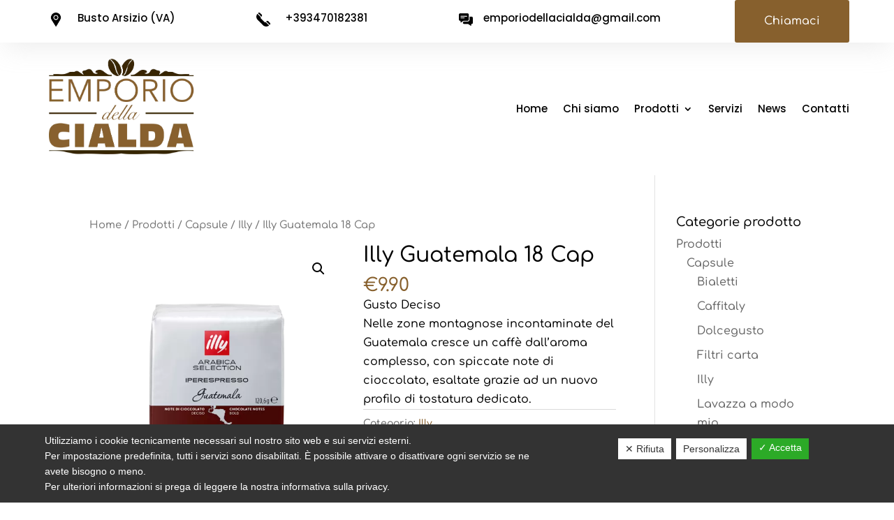

--- FILE ---
content_type: text/html; charset=utf-8
request_url: https://www.google.com/recaptcha/api2/anchor?ar=1&k=6LfWFDcdAAAAAOMrXRXIWCuQsKlCxBOJ7nXauzjS&co=aHR0cHM6Ly93d3cuZW1wb3Jpb2RlbGxhY2lhbGRhLml0OjQ0Mw..&hl=en&v=PoyoqOPhxBO7pBk68S4YbpHZ&size=invisible&anchor-ms=20000&execute-ms=30000&cb=eeqigqv611m5
body_size: 48791
content:
<!DOCTYPE HTML><html dir="ltr" lang="en"><head><meta http-equiv="Content-Type" content="text/html; charset=UTF-8">
<meta http-equiv="X-UA-Compatible" content="IE=edge">
<title>reCAPTCHA</title>
<style type="text/css">
/* cyrillic-ext */
@font-face {
  font-family: 'Roboto';
  font-style: normal;
  font-weight: 400;
  font-stretch: 100%;
  src: url(//fonts.gstatic.com/s/roboto/v48/KFO7CnqEu92Fr1ME7kSn66aGLdTylUAMa3GUBHMdazTgWw.woff2) format('woff2');
  unicode-range: U+0460-052F, U+1C80-1C8A, U+20B4, U+2DE0-2DFF, U+A640-A69F, U+FE2E-FE2F;
}
/* cyrillic */
@font-face {
  font-family: 'Roboto';
  font-style: normal;
  font-weight: 400;
  font-stretch: 100%;
  src: url(//fonts.gstatic.com/s/roboto/v48/KFO7CnqEu92Fr1ME7kSn66aGLdTylUAMa3iUBHMdazTgWw.woff2) format('woff2');
  unicode-range: U+0301, U+0400-045F, U+0490-0491, U+04B0-04B1, U+2116;
}
/* greek-ext */
@font-face {
  font-family: 'Roboto';
  font-style: normal;
  font-weight: 400;
  font-stretch: 100%;
  src: url(//fonts.gstatic.com/s/roboto/v48/KFO7CnqEu92Fr1ME7kSn66aGLdTylUAMa3CUBHMdazTgWw.woff2) format('woff2');
  unicode-range: U+1F00-1FFF;
}
/* greek */
@font-face {
  font-family: 'Roboto';
  font-style: normal;
  font-weight: 400;
  font-stretch: 100%;
  src: url(//fonts.gstatic.com/s/roboto/v48/KFO7CnqEu92Fr1ME7kSn66aGLdTylUAMa3-UBHMdazTgWw.woff2) format('woff2');
  unicode-range: U+0370-0377, U+037A-037F, U+0384-038A, U+038C, U+038E-03A1, U+03A3-03FF;
}
/* math */
@font-face {
  font-family: 'Roboto';
  font-style: normal;
  font-weight: 400;
  font-stretch: 100%;
  src: url(//fonts.gstatic.com/s/roboto/v48/KFO7CnqEu92Fr1ME7kSn66aGLdTylUAMawCUBHMdazTgWw.woff2) format('woff2');
  unicode-range: U+0302-0303, U+0305, U+0307-0308, U+0310, U+0312, U+0315, U+031A, U+0326-0327, U+032C, U+032F-0330, U+0332-0333, U+0338, U+033A, U+0346, U+034D, U+0391-03A1, U+03A3-03A9, U+03B1-03C9, U+03D1, U+03D5-03D6, U+03F0-03F1, U+03F4-03F5, U+2016-2017, U+2034-2038, U+203C, U+2040, U+2043, U+2047, U+2050, U+2057, U+205F, U+2070-2071, U+2074-208E, U+2090-209C, U+20D0-20DC, U+20E1, U+20E5-20EF, U+2100-2112, U+2114-2115, U+2117-2121, U+2123-214F, U+2190, U+2192, U+2194-21AE, U+21B0-21E5, U+21F1-21F2, U+21F4-2211, U+2213-2214, U+2216-22FF, U+2308-230B, U+2310, U+2319, U+231C-2321, U+2336-237A, U+237C, U+2395, U+239B-23B7, U+23D0, U+23DC-23E1, U+2474-2475, U+25AF, U+25B3, U+25B7, U+25BD, U+25C1, U+25CA, U+25CC, U+25FB, U+266D-266F, U+27C0-27FF, U+2900-2AFF, U+2B0E-2B11, U+2B30-2B4C, U+2BFE, U+3030, U+FF5B, U+FF5D, U+1D400-1D7FF, U+1EE00-1EEFF;
}
/* symbols */
@font-face {
  font-family: 'Roboto';
  font-style: normal;
  font-weight: 400;
  font-stretch: 100%;
  src: url(//fonts.gstatic.com/s/roboto/v48/KFO7CnqEu92Fr1ME7kSn66aGLdTylUAMaxKUBHMdazTgWw.woff2) format('woff2');
  unicode-range: U+0001-000C, U+000E-001F, U+007F-009F, U+20DD-20E0, U+20E2-20E4, U+2150-218F, U+2190, U+2192, U+2194-2199, U+21AF, U+21E6-21F0, U+21F3, U+2218-2219, U+2299, U+22C4-22C6, U+2300-243F, U+2440-244A, U+2460-24FF, U+25A0-27BF, U+2800-28FF, U+2921-2922, U+2981, U+29BF, U+29EB, U+2B00-2BFF, U+4DC0-4DFF, U+FFF9-FFFB, U+10140-1018E, U+10190-1019C, U+101A0, U+101D0-101FD, U+102E0-102FB, U+10E60-10E7E, U+1D2C0-1D2D3, U+1D2E0-1D37F, U+1F000-1F0FF, U+1F100-1F1AD, U+1F1E6-1F1FF, U+1F30D-1F30F, U+1F315, U+1F31C, U+1F31E, U+1F320-1F32C, U+1F336, U+1F378, U+1F37D, U+1F382, U+1F393-1F39F, U+1F3A7-1F3A8, U+1F3AC-1F3AF, U+1F3C2, U+1F3C4-1F3C6, U+1F3CA-1F3CE, U+1F3D4-1F3E0, U+1F3ED, U+1F3F1-1F3F3, U+1F3F5-1F3F7, U+1F408, U+1F415, U+1F41F, U+1F426, U+1F43F, U+1F441-1F442, U+1F444, U+1F446-1F449, U+1F44C-1F44E, U+1F453, U+1F46A, U+1F47D, U+1F4A3, U+1F4B0, U+1F4B3, U+1F4B9, U+1F4BB, U+1F4BF, U+1F4C8-1F4CB, U+1F4D6, U+1F4DA, U+1F4DF, U+1F4E3-1F4E6, U+1F4EA-1F4ED, U+1F4F7, U+1F4F9-1F4FB, U+1F4FD-1F4FE, U+1F503, U+1F507-1F50B, U+1F50D, U+1F512-1F513, U+1F53E-1F54A, U+1F54F-1F5FA, U+1F610, U+1F650-1F67F, U+1F687, U+1F68D, U+1F691, U+1F694, U+1F698, U+1F6AD, U+1F6B2, U+1F6B9-1F6BA, U+1F6BC, U+1F6C6-1F6CF, U+1F6D3-1F6D7, U+1F6E0-1F6EA, U+1F6F0-1F6F3, U+1F6F7-1F6FC, U+1F700-1F7FF, U+1F800-1F80B, U+1F810-1F847, U+1F850-1F859, U+1F860-1F887, U+1F890-1F8AD, U+1F8B0-1F8BB, U+1F8C0-1F8C1, U+1F900-1F90B, U+1F93B, U+1F946, U+1F984, U+1F996, U+1F9E9, U+1FA00-1FA6F, U+1FA70-1FA7C, U+1FA80-1FA89, U+1FA8F-1FAC6, U+1FACE-1FADC, U+1FADF-1FAE9, U+1FAF0-1FAF8, U+1FB00-1FBFF;
}
/* vietnamese */
@font-face {
  font-family: 'Roboto';
  font-style: normal;
  font-weight: 400;
  font-stretch: 100%;
  src: url(//fonts.gstatic.com/s/roboto/v48/KFO7CnqEu92Fr1ME7kSn66aGLdTylUAMa3OUBHMdazTgWw.woff2) format('woff2');
  unicode-range: U+0102-0103, U+0110-0111, U+0128-0129, U+0168-0169, U+01A0-01A1, U+01AF-01B0, U+0300-0301, U+0303-0304, U+0308-0309, U+0323, U+0329, U+1EA0-1EF9, U+20AB;
}
/* latin-ext */
@font-face {
  font-family: 'Roboto';
  font-style: normal;
  font-weight: 400;
  font-stretch: 100%;
  src: url(//fonts.gstatic.com/s/roboto/v48/KFO7CnqEu92Fr1ME7kSn66aGLdTylUAMa3KUBHMdazTgWw.woff2) format('woff2');
  unicode-range: U+0100-02BA, U+02BD-02C5, U+02C7-02CC, U+02CE-02D7, U+02DD-02FF, U+0304, U+0308, U+0329, U+1D00-1DBF, U+1E00-1E9F, U+1EF2-1EFF, U+2020, U+20A0-20AB, U+20AD-20C0, U+2113, U+2C60-2C7F, U+A720-A7FF;
}
/* latin */
@font-face {
  font-family: 'Roboto';
  font-style: normal;
  font-weight: 400;
  font-stretch: 100%;
  src: url(//fonts.gstatic.com/s/roboto/v48/KFO7CnqEu92Fr1ME7kSn66aGLdTylUAMa3yUBHMdazQ.woff2) format('woff2');
  unicode-range: U+0000-00FF, U+0131, U+0152-0153, U+02BB-02BC, U+02C6, U+02DA, U+02DC, U+0304, U+0308, U+0329, U+2000-206F, U+20AC, U+2122, U+2191, U+2193, U+2212, U+2215, U+FEFF, U+FFFD;
}
/* cyrillic-ext */
@font-face {
  font-family: 'Roboto';
  font-style: normal;
  font-weight: 500;
  font-stretch: 100%;
  src: url(//fonts.gstatic.com/s/roboto/v48/KFO7CnqEu92Fr1ME7kSn66aGLdTylUAMa3GUBHMdazTgWw.woff2) format('woff2');
  unicode-range: U+0460-052F, U+1C80-1C8A, U+20B4, U+2DE0-2DFF, U+A640-A69F, U+FE2E-FE2F;
}
/* cyrillic */
@font-face {
  font-family: 'Roboto';
  font-style: normal;
  font-weight: 500;
  font-stretch: 100%;
  src: url(//fonts.gstatic.com/s/roboto/v48/KFO7CnqEu92Fr1ME7kSn66aGLdTylUAMa3iUBHMdazTgWw.woff2) format('woff2');
  unicode-range: U+0301, U+0400-045F, U+0490-0491, U+04B0-04B1, U+2116;
}
/* greek-ext */
@font-face {
  font-family: 'Roboto';
  font-style: normal;
  font-weight: 500;
  font-stretch: 100%;
  src: url(//fonts.gstatic.com/s/roboto/v48/KFO7CnqEu92Fr1ME7kSn66aGLdTylUAMa3CUBHMdazTgWw.woff2) format('woff2');
  unicode-range: U+1F00-1FFF;
}
/* greek */
@font-face {
  font-family: 'Roboto';
  font-style: normal;
  font-weight: 500;
  font-stretch: 100%;
  src: url(//fonts.gstatic.com/s/roboto/v48/KFO7CnqEu92Fr1ME7kSn66aGLdTylUAMa3-UBHMdazTgWw.woff2) format('woff2');
  unicode-range: U+0370-0377, U+037A-037F, U+0384-038A, U+038C, U+038E-03A1, U+03A3-03FF;
}
/* math */
@font-face {
  font-family: 'Roboto';
  font-style: normal;
  font-weight: 500;
  font-stretch: 100%;
  src: url(//fonts.gstatic.com/s/roboto/v48/KFO7CnqEu92Fr1ME7kSn66aGLdTylUAMawCUBHMdazTgWw.woff2) format('woff2');
  unicode-range: U+0302-0303, U+0305, U+0307-0308, U+0310, U+0312, U+0315, U+031A, U+0326-0327, U+032C, U+032F-0330, U+0332-0333, U+0338, U+033A, U+0346, U+034D, U+0391-03A1, U+03A3-03A9, U+03B1-03C9, U+03D1, U+03D5-03D6, U+03F0-03F1, U+03F4-03F5, U+2016-2017, U+2034-2038, U+203C, U+2040, U+2043, U+2047, U+2050, U+2057, U+205F, U+2070-2071, U+2074-208E, U+2090-209C, U+20D0-20DC, U+20E1, U+20E5-20EF, U+2100-2112, U+2114-2115, U+2117-2121, U+2123-214F, U+2190, U+2192, U+2194-21AE, U+21B0-21E5, U+21F1-21F2, U+21F4-2211, U+2213-2214, U+2216-22FF, U+2308-230B, U+2310, U+2319, U+231C-2321, U+2336-237A, U+237C, U+2395, U+239B-23B7, U+23D0, U+23DC-23E1, U+2474-2475, U+25AF, U+25B3, U+25B7, U+25BD, U+25C1, U+25CA, U+25CC, U+25FB, U+266D-266F, U+27C0-27FF, U+2900-2AFF, U+2B0E-2B11, U+2B30-2B4C, U+2BFE, U+3030, U+FF5B, U+FF5D, U+1D400-1D7FF, U+1EE00-1EEFF;
}
/* symbols */
@font-face {
  font-family: 'Roboto';
  font-style: normal;
  font-weight: 500;
  font-stretch: 100%;
  src: url(//fonts.gstatic.com/s/roboto/v48/KFO7CnqEu92Fr1ME7kSn66aGLdTylUAMaxKUBHMdazTgWw.woff2) format('woff2');
  unicode-range: U+0001-000C, U+000E-001F, U+007F-009F, U+20DD-20E0, U+20E2-20E4, U+2150-218F, U+2190, U+2192, U+2194-2199, U+21AF, U+21E6-21F0, U+21F3, U+2218-2219, U+2299, U+22C4-22C6, U+2300-243F, U+2440-244A, U+2460-24FF, U+25A0-27BF, U+2800-28FF, U+2921-2922, U+2981, U+29BF, U+29EB, U+2B00-2BFF, U+4DC0-4DFF, U+FFF9-FFFB, U+10140-1018E, U+10190-1019C, U+101A0, U+101D0-101FD, U+102E0-102FB, U+10E60-10E7E, U+1D2C0-1D2D3, U+1D2E0-1D37F, U+1F000-1F0FF, U+1F100-1F1AD, U+1F1E6-1F1FF, U+1F30D-1F30F, U+1F315, U+1F31C, U+1F31E, U+1F320-1F32C, U+1F336, U+1F378, U+1F37D, U+1F382, U+1F393-1F39F, U+1F3A7-1F3A8, U+1F3AC-1F3AF, U+1F3C2, U+1F3C4-1F3C6, U+1F3CA-1F3CE, U+1F3D4-1F3E0, U+1F3ED, U+1F3F1-1F3F3, U+1F3F5-1F3F7, U+1F408, U+1F415, U+1F41F, U+1F426, U+1F43F, U+1F441-1F442, U+1F444, U+1F446-1F449, U+1F44C-1F44E, U+1F453, U+1F46A, U+1F47D, U+1F4A3, U+1F4B0, U+1F4B3, U+1F4B9, U+1F4BB, U+1F4BF, U+1F4C8-1F4CB, U+1F4D6, U+1F4DA, U+1F4DF, U+1F4E3-1F4E6, U+1F4EA-1F4ED, U+1F4F7, U+1F4F9-1F4FB, U+1F4FD-1F4FE, U+1F503, U+1F507-1F50B, U+1F50D, U+1F512-1F513, U+1F53E-1F54A, U+1F54F-1F5FA, U+1F610, U+1F650-1F67F, U+1F687, U+1F68D, U+1F691, U+1F694, U+1F698, U+1F6AD, U+1F6B2, U+1F6B9-1F6BA, U+1F6BC, U+1F6C6-1F6CF, U+1F6D3-1F6D7, U+1F6E0-1F6EA, U+1F6F0-1F6F3, U+1F6F7-1F6FC, U+1F700-1F7FF, U+1F800-1F80B, U+1F810-1F847, U+1F850-1F859, U+1F860-1F887, U+1F890-1F8AD, U+1F8B0-1F8BB, U+1F8C0-1F8C1, U+1F900-1F90B, U+1F93B, U+1F946, U+1F984, U+1F996, U+1F9E9, U+1FA00-1FA6F, U+1FA70-1FA7C, U+1FA80-1FA89, U+1FA8F-1FAC6, U+1FACE-1FADC, U+1FADF-1FAE9, U+1FAF0-1FAF8, U+1FB00-1FBFF;
}
/* vietnamese */
@font-face {
  font-family: 'Roboto';
  font-style: normal;
  font-weight: 500;
  font-stretch: 100%;
  src: url(//fonts.gstatic.com/s/roboto/v48/KFO7CnqEu92Fr1ME7kSn66aGLdTylUAMa3OUBHMdazTgWw.woff2) format('woff2');
  unicode-range: U+0102-0103, U+0110-0111, U+0128-0129, U+0168-0169, U+01A0-01A1, U+01AF-01B0, U+0300-0301, U+0303-0304, U+0308-0309, U+0323, U+0329, U+1EA0-1EF9, U+20AB;
}
/* latin-ext */
@font-face {
  font-family: 'Roboto';
  font-style: normal;
  font-weight: 500;
  font-stretch: 100%;
  src: url(//fonts.gstatic.com/s/roboto/v48/KFO7CnqEu92Fr1ME7kSn66aGLdTylUAMa3KUBHMdazTgWw.woff2) format('woff2');
  unicode-range: U+0100-02BA, U+02BD-02C5, U+02C7-02CC, U+02CE-02D7, U+02DD-02FF, U+0304, U+0308, U+0329, U+1D00-1DBF, U+1E00-1E9F, U+1EF2-1EFF, U+2020, U+20A0-20AB, U+20AD-20C0, U+2113, U+2C60-2C7F, U+A720-A7FF;
}
/* latin */
@font-face {
  font-family: 'Roboto';
  font-style: normal;
  font-weight: 500;
  font-stretch: 100%;
  src: url(//fonts.gstatic.com/s/roboto/v48/KFO7CnqEu92Fr1ME7kSn66aGLdTylUAMa3yUBHMdazQ.woff2) format('woff2');
  unicode-range: U+0000-00FF, U+0131, U+0152-0153, U+02BB-02BC, U+02C6, U+02DA, U+02DC, U+0304, U+0308, U+0329, U+2000-206F, U+20AC, U+2122, U+2191, U+2193, U+2212, U+2215, U+FEFF, U+FFFD;
}
/* cyrillic-ext */
@font-face {
  font-family: 'Roboto';
  font-style: normal;
  font-weight: 900;
  font-stretch: 100%;
  src: url(//fonts.gstatic.com/s/roboto/v48/KFO7CnqEu92Fr1ME7kSn66aGLdTylUAMa3GUBHMdazTgWw.woff2) format('woff2');
  unicode-range: U+0460-052F, U+1C80-1C8A, U+20B4, U+2DE0-2DFF, U+A640-A69F, U+FE2E-FE2F;
}
/* cyrillic */
@font-face {
  font-family: 'Roboto';
  font-style: normal;
  font-weight: 900;
  font-stretch: 100%;
  src: url(//fonts.gstatic.com/s/roboto/v48/KFO7CnqEu92Fr1ME7kSn66aGLdTylUAMa3iUBHMdazTgWw.woff2) format('woff2');
  unicode-range: U+0301, U+0400-045F, U+0490-0491, U+04B0-04B1, U+2116;
}
/* greek-ext */
@font-face {
  font-family: 'Roboto';
  font-style: normal;
  font-weight: 900;
  font-stretch: 100%;
  src: url(//fonts.gstatic.com/s/roboto/v48/KFO7CnqEu92Fr1ME7kSn66aGLdTylUAMa3CUBHMdazTgWw.woff2) format('woff2');
  unicode-range: U+1F00-1FFF;
}
/* greek */
@font-face {
  font-family: 'Roboto';
  font-style: normal;
  font-weight: 900;
  font-stretch: 100%;
  src: url(//fonts.gstatic.com/s/roboto/v48/KFO7CnqEu92Fr1ME7kSn66aGLdTylUAMa3-UBHMdazTgWw.woff2) format('woff2');
  unicode-range: U+0370-0377, U+037A-037F, U+0384-038A, U+038C, U+038E-03A1, U+03A3-03FF;
}
/* math */
@font-face {
  font-family: 'Roboto';
  font-style: normal;
  font-weight: 900;
  font-stretch: 100%;
  src: url(//fonts.gstatic.com/s/roboto/v48/KFO7CnqEu92Fr1ME7kSn66aGLdTylUAMawCUBHMdazTgWw.woff2) format('woff2');
  unicode-range: U+0302-0303, U+0305, U+0307-0308, U+0310, U+0312, U+0315, U+031A, U+0326-0327, U+032C, U+032F-0330, U+0332-0333, U+0338, U+033A, U+0346, U+034D, U+0391-03A1, U+03A3-03A9, U+03B1-03C9, U+03D1, U+03D5-03D6, U+03F0-03F1, U+03F4-03F5, U+2016-2017, U+2034-2038, U+203C, U+2040, U+2043, U+2047, U+2050, U+2057, U+205F, U+2070-2071, U+2074-208E, U+2090-209C, U+20D0-20DC, U+20E1, U+20E5-20EF, U+2100-2112, U+2114-2115, U+2117-2121, U+2123-214F, U+2190, U+2192, U+2194-21AE, U+21B0-21E5, U+21F1-21F2, U+21F4-2211, U+2213-2214, U+2216-22FF, U+2308-230B, U+2310, U+2319, U+231C-2321, U+2336-237A, U+237C, U+2395, U+239B-23B7, U+23D0, U+23DC-23E1, U+2474-2475, U+25AF, U+25B3, U+25B7, U+25BD, U+25C1, U+25CA, U+25CC, U+25FB, U+266D-266F, U+27C0-27FF, U+2900-2AFF, U+2B0E-2B11, U+2B30-2B4C, U+2BFE, U+3030, U+FF5B, U+FF5D, U+1D400-1D7FF, U+1EE00-1EEFF;
}
/* symbols */
@font-face {
  font-family: 'Roboto';
  font-style: normal;
  font-weight: 900;
  font-stretch: 100%;
  src: url(//fonts.gstatic.com/s/roboto/v48/KFO7CnqEu92Fr1ME7kSn66aGLdTylUAMaxKUBHMdazTgWw.woff2) format('woff2');
  unicode-range: U+0001-000C, U+000E-001F, U+007F-009F, U+20DD-20E0, U+20E2-20E4, U+2150-218F, U+2190, U+2192, U+2194-2199, U+21AF, U+21E6-21F0, U+21F3, U+2218-2219, U+2299, U+22C4-22C6, U+2300-243F, U+2440-244A, U+2460-24FF, U+25A0-27BF, U+2800-28FF, U+2921-2922, U+2981, U+29BF, U+29EB, U+2B00-2BFF, U+4DC0-4DFF, U+FFF9-FFFB, U+10140-1018E, U+10190-1019C, U+101A0, U+101D0-101FD, U+102E0-102FB, U+10E60-10E7E, U+1D2C0-1D2D3, U+1D2E0-1D37F, U+1F000-1F0FF, U+1F100-1F1AD, U+1F1E6-1F1FF, U+1F30D-1F30F, U+1F315, U+1F31C, U+1F31E, U+1F320-1F32C, U+1F336, U+1F378, U+1F37D, U+1F382, U+1F393-1F39F, U+1F3A7-1F3A8, U+1F3AC-1F3AF, U+1F3C2, U+1F3C4-1F3C6, U+1F3CA-1F3CE, U+1F3D4-1F3E0, U+1F3ED, U+1F3F1-1F3F3, U+1F3F5-1F3F7, U+1F408, U+1F415, U+1F41F, U+1F426, U+1F43F, U+1F441-1F442, U+1F444, U+1F446-1F449, U+1F44C-1F44E, U+1F453, U+1F46A, U+1F47D, U+1F4A3, U+1F4B0, U+1F4B3, U+1F4B9, U+1F4BB, U+1F4BF, U+1F4C8-1F4CB, U+1F4D6, U+1F4DA, U+1F4DF, U+1F4E3-1F4E6, U+1F4EA-1F4ED, U+1F4F7, U+1F4F9-1F4FB, U+1F4FD-1F4FE, U+1F503, U+1F507-1F50B, U+1F50D, U+1F512-1F513, U+1F53E-1F54A, U+1F54F-1F5FA, U+1F610, U+1F650-1F67F, U+1F687, U+1F68D, U+1F691, U+1F694, U+1F698, U+1F6AD, U+1F6B2, U+1F6B9-1F6BA, U+1F6BC, U+1F6C6-1F6CF, U+1F6D3-1F6D7, U+1F6E0-1F6EA, U+1F6F0-1F6F3, U+1F6F7-1F6FC, U+1F700-1F7FF, U+1F800-1F80B, U+1F810-1F847, U+1F850-1F859, U+1F860-1F887, U+1F890-1F8AD, U+1F8B0-1F8BB, U+1F8C0-1F8C1, U+1F900-1F90B, U+1F93B, U+1F946, U+1F984, U+1F996, U+1F9E9, U+1FA00-1FA6F, U+1FA70-1FA7C, U+1FA80-1FA89, U+1FA8F-1FAC6, U+1FACE-1FADC, U+1FADF-1FAE9, U+1FAF0-1FAF8, U+1FB00-1FBFF;
}
/* vietnamese */
@font-face {
  font-family: 'Roboto';
  font-style: normal;
  font-weight: 900;
  font-stretch: 100%;
  src: url(//fonts.gstatic.com/s/roboto/v48/KFO7CnqEu92Fr1ME7kSn66aGLdTylUAMa3OUBHMdazTgWw.woff2) format('woff2');
  unicode-range: U+0102-0103, U+0110-0111, U+0128-0129, U+0168-0169, U+01A0-01A1, U+01AF-01B0, U+0300-0301, U+0303-0304, U+0308-0309, U+0323, U+0329, U+1EA0-1EF9, U+20AB;
}
/* latin-ext */
@font-face {
  font-family: 'Roboto';
  font-style: normal;
  font-weight: 900;
  font-stretch: 100%;
  src: url(//fonts.gstatic.com/s/roboto/v48/KFO7CnqEu92Fr1ME7kSn66aGLdTylUAMa3KUBHMdazTgWw.woff2) format('woff2');
  unicode-range: U+0100-02BA, U+02BD-02C5, U+02C7-02CC, U+02CE-02D7, U+02DD-02FF, U+0304, U+0308, U+0329, U+1D00-1DBF, U+1E00-1E9F, U+1EF2-1EFF, U+2020, U+20A0-20AB, U+20AD-20C0, U+2113, U+2C60-2C7F, U+A720-A7FF;
}
/* latin */
@font-face {
  font-family: 'Roboto';
  font-style: normal;
  font-weight: 900;
  font-stretch: 100%;
  src: url(//fonts.gstatic.com/s/roboto/v48/KFO7CnqEu92Fr1ME7kSn66aGLdTylUAMa3yUBHMdazQ.woff2) format('woff2');
  unicode-range: U+0000-00FF, U+0131, U+0152-0153, U+02BB-02BC, U+02C6, U+02DA, U+02DC, U+0304, U+0308, U+0329, U+2000-206F, U+20AC, U+2122, U+2191, U+2193, U+2212, U+2215, U+FEFF, U+FFFD;
}

</style>
<link rel="stylesheet" type="text/css" href="https://www.gstatic.com/recaptcha/releases/PoyoqOPhxBO7pBk68S4YbpHZ/styles__ltr.css">
<script nonce="jFmNVEn4edObdl8LVZCsFQ" type="text/javascript">window['__recaptcha_api'] = 'https://www.google.com/recaptcha/api2/';</script>
<script type="text/javascript" src="https://www.gstatic.com/recaptcha/releases/PoyoqOPhxBO7pBk68S4YbpHZ/recaptcha__en.js" nonce="jFmNVEn4edObdl8LVZCsFQ">
      
    </script></head>
<body><div id="rc-anchor-alert" class="rc-anchor-alert"></div>
<input type="hidden" id="recaptcha-token" value="[base64]">
<script type="text/javascript" nonce="jFmNVEn4edObdl8LVZCsFQ">
      recaptcha.anchor.Main.init("[\x22ainput\x22,[\x22bgdata\x22,\x22\x22,\[base64]/[base64]/[base64]/[base64]/cjw8ejpyPj4+eil9Y2F0Y2gobCl7dGhyb3cgbDt9fSxIPWZ1bmN0aW9uKHcsdCx6KXtpZih3PT0xOTR8fHc9PTIwOCl0LnZbd10/dC52W3ddLmNvbmNhdCh6KTp0LnZbd109b2Yoeix0KTtlbHNle2lmKHQuYkImJnchPTMxNylyZXR1cm47dz09NjZ8fHc9PTEyMnx8dz09NDcwfHx3PT00NHx8dz09NDE2fHx3PT0zOTd8fHc9PTQyMXx8dz09Njh8fHc9PTcwfHx3PT0xODQ/[base64]/[base64]/[base64]/bmV3IGRbVl0oSlswXSk6cD09Mj9uZXcgZFtWXShKWzBdLEpbMV0pOnA9PTM/bmV3IGRbVl0oSlswXSxKWzFdLEpbMl0pOnA9PTQ/[base64]/[base64]/[base64]/[base64]\x22,\[base64]\\u003d\\u003d\x22,\x22wrfCj8OdWcO4ZT3CvMObw5dFw7/[base64]/LcO7wr7ChUxVZ0dXVy/CnMKoUMOnacOILsKoHMOHwqlOBBvDlcOqM2DDocKbw6EmK8OLw4Nmwq/[base64]/[base64]/CnsOvG2zDuMKYw7YbCXzCsgzDtR8NKMOGQlsdw7HCpmzCs8OHC2XCq3Fnw4FpwqvCpsKBwrzChMKneynChk/Cq8Kxw47CgsO9X8O3w7gYwojCosK/ImwfUzIjGcKXwqXCvGvDnlTCohEswo0FwqjClsOoO8KvGAHDiX8Lb8OowrDCtUx8fmktwoDClQh3w6h0UW3DtgzCnXEgCcKaw4HDvcKnw7o5MXDDoMOBwqLCksO/AsO1esO/f8KHw43DkFTDqTrDscOxLcK6LA3CgSl2IMOvwo8jEMOEwrssE8KVw4pOwpBpEsOuwqDDh8K5STcSw6rDlsKvMA3Dh1XCn8OkETXDuBhWLUxjw7nCnXjDniTDuQ03R1/[base64]/Co8OMCBLDs8Kmf8KEaVsveCN1w54Sckh/FcOATsK/w5zCnsOVw6Y3ZMK9dMKULxFqLMKiw7zDklzDvF3Ck3nCg1xWNMKyYsO4w5RRw7gmwrBmOC3CmcKQXwfDr8KBWMKGw6drw4htHcK+w4TCgMO+wqPDlDnDiMK6w7rCicKAREnCjlocWMO0wrPDq8KfwpBvORoKKTrCtShWwrvCu3QXw6XCnMOXw5DCl8OqwojDnW/[base64]/CuGHClx/[base64]/DncKyw5zDnSDCuyLCph/DrcOywptcwqM3w5/CiivCgsOTQcOAwoMqTm0Twr8VwqRJbFRXesOcw4pAwrvDiAQRwqXCiG7Cs1PCpEJFwoXCiMKrw5/CkCEEwoxaw5ZnPMOTwoPCpsO4wqLCk8KJXmEqwpHCksK4VzfDpMOcw6Mmw4jDncKww45icU/Du8KvMyPCt8KmwohWTwd5w7NAFsOpw77CvMO2OXYZwrgtRMOVwpN9IyZow4VLQmXDl8KKYSTDs2sHU8ObwpjCucOVw7vDisOBw4FJw5HDosKWwpxgw4DDl8OVwqzCg8O/[base64]/DrcOhwqrCslLDjjN0w5HCnVPCusKNOE0mw5bDtsOJFnjCucOaw7oYDmfDmXrCpcK3wprClB9/wqLCtx7Cl8O8w5ELw4Ibw5rDuCgoJcKLw7fCiGYNUcOrd8K3PRzCm8O0eDHCsMKCwqkbwqELITnCr8OnwrEDb8O7w6QPPsOSbcOMCsO0BQZcw5QjwrNvw7fDql3Dlz/CvcOtwpXCgsO7FsKNw6rDvDnDpMOaecO3a1cTNyEUHMKxwonCmiorw5TCqnTCli3CrAZ7wrnDiMKQw4cyPDEJw4DCjlXDtMKQe0oOw4oZUcKbw5omwrVww5fDi0PDrBBHwp8Twp0Uw4fDo8OjwrPDhcKqw6Q+O8Kmw6jChy3DvsOTCm7Cq0vDqMOQDwbDjsK/QlHDn8ODwr05VxQmwrHCtXUpasOFb8Owwr/CkDzCkcK3ecOtw4vDnQ1KWQfCgg3DqcKGwrR5w7jCicOqwqfDiDvDgcKiw7/[base64]/[base64]/CqsOuYsOWFG8vw7N4X8KTMsKQw5dow7/CmMO0eAMlw4M4wozCiQjCk8Oad8O8GjjDnsOGwoRJw4Yfw6/DlH/CmnVzw5QzJiPDtxc3AcOKwpLDl005w5XCm8OGTGx2w6XCi8OSw67DlsOmajB4wpBYwobCijAZTRLCmTPCvMOXwozCrgEIfsKhKcKRwp3DgVPDqWzCgcKTfWUnw5M/MDbDqMOHcsOBw7bDsEbCmsKIw4QabWdHw7nChcOpwpc9w63DsXnDph/DmUMUwrLDrsKBw7PDlcKyw6zCgQgow7QXSMOILmbClT/DokYnw5wrYllNF8O2wrVFDhEwQmbCiC3Cs8K8H8K+SGbCsBQgw45iw4DDgVRBw7YPewfCqcKzwoFcw7XCqcOISXo7w5XDicKmw54DIMOSw74Dw5jDnMORw6sgw5pZw43DmMOtWCnDtzTCr8ONSkFrwr9HHmrDtMK/HMKmw4dww6RNw7vDssKrw5VNwonChMODw6vCl3VTZTDCqcKPwp7DgVNnw7hzwojCtldcwpvCuE3DqMKTw69zw4nDlsOFw6AKfsOyXMOIwobDvcKtw7dwVXgsw6BZw7/CsBLChCUSWDoNB1fCscKKCcKawoV7E8OjUsKfCRBidcK+ADkAwpBAw6QCJ8KZfcOiwqrCi3DCuAEmFMKiw7fDpEAFXMKEDcOwUltmw7fDvcO1REPCvcKlwpE+UhXCnMKqw7FLVsO/XCHDvQMowrJ8w4DDvMO6Y8Ksw7HCisKcw6LCt2psw73CnMKYTDXDm8Ojw7N5NcK3FTAQDsK5csOVwpvDmUQhYcOIRMKyw63DgBXCisOwWMKQOVzDjsO5K8Khw7U3ZAogccKlJ8ORw5XCg8KNwpYwVMKJK8KZw4RTw57CncKHHU/DijAYwqNHMlpiw47DlgTCr8OvbAdrw5YwT1zDlcO7wo/[base64]/[base64]/CnsKoJcOHwoPDq2bCn8OIw5HDljzDkGbCpsOcGsK3w4A8Yzl/wqY+CxM1w77Cv8KowofDi8KowoHCnsKcwqlgPcOiw4nCi8KmwqwvYnDDgCMIVUUBw4Eaw7hrwpfCoG7DpW0xAC7DosKaYnXCunDDjsKOVEbCpcKiw6rCj8KeDH9NI3pJAMKbw7oNBQTCu3JJw4LDiUdTw7okwpvDs8OhGMO4w5XDlcKtKV/Cv8OKIcK7wpB/wqvDs8KwMGnDrW4yw7vCllILbsO6eGFiwpXDiMO2w5fCj8O0DiTDux8lKcO2LMK7acOfw69tBSzCoMO3w7XDosKiwrHCl8KPw6EJLMO/wpbDucOHIzvCvMKKf8OXw4F6wpzCnsKHwoZ8dcOXbcKiwrAowojCpcKsWl/CocKmwqfDomQxw5MfQsKEwrlsXEbDrcKVHRhYw4rCmkFWwrXDp17CkBfDlz/CswBxwq3Dh8KSwpDCuMO6woMrT8OAfcOIC8K9BU7CosKXIT1rwqzDlGdFwopDJTssPVAHw5bChcKZwojDgMKrw7Nkw5cMPjcXwrg7bTHCj8Kdwo3DqcKpwqTCryHDlhwKw7nDpcOBDMOpZgjCokvDh0/[base64]/ClcKqw47DqsKnw7XCicK5wo1Sw7RJwrbCnsKjc3jCtMK6MSopw7UuXggXw4rCnGHDi2/DocOEw6ULHHbCvyRCw4fCkn/Cp8OzacK7IcKtXw3DmsKjQX3Dr2gZccOrTcO1w7UQw5VhD3Jgwrdnwqw1XcOYTMO6wqdkScOqw53CuMO+EzN2wr1bwqnCvnBgwo/CqMKCKx3DuMKmw4ElZcObKMKcwp3Do8OcIsO0VAR1w4Q0LMOrRMK6w57DuR8+wp9DHWJkwr7DrcKZNMOPwpIcw7nDusOwwoXCpxFdMMOwQcO+Jy/Dv1vCrMOrwo3DrcKjwrbDt8OmHmsYwrR8UhxuRsOCSyjCg8KlaMKuV8Klw73CqnPDtCczwpljw6VBwqDDknRCFsOzwrHDildAw5tZEMKWwpPCpMO7wrdmEMK6ZDlvwqbDlMKKesK8VMKqFsKowqUbw4/[base64]/ZMKCYMOOF2nDh8OcawpSalcHw4pUwqTDm8O8wqEqw4DCjj0Sw5/Cl8OlwqXDi8OxwpXCn8KkH8KDD8K2TVFgUcORFcKVDcKgwqQswq99ET4rcMKBw6s9asOgwr7DtcOWw6clPzDCpcOtN8OvwprDnEzDthI0wr0UwrtGwrQSM8O+bcOhw7x+djzCtGvCtSnCvsO0X2R4Ei41w43Dg3tXPsKFwrF6wrYgwpHDkkfDhcOZBcK/[base64]/CnMKHNWTDgMOhwrvCjMOLWGoCWy/DpMK1bcO3YAwfLmpGwr/CphRnw6vDosORCgkvw4bCssKtwrtNw6gHw43CpmxCw4Q4PSpmw63DpcKHwqXCs0PDsxBnWsOjJ8OFw5HDs8Kww7cTBiYjQgdOQMOHWMORKcOeUgfCk8KqXcOlCsK0w4LDtSTCtDg8YEVhw7DDsMOKJQnCq8KMd07DsMKbfhzDhybDn3TDuy7CosKiw4s4w6PDjnh/TjzDlcOOIcO8wrcKXxzDlMKQEmRAwq8/DSI0GVosw7XCocO5wq5bwrvCmMKHOcO7AsOkAjDDjsO1AMO4GMO7w7omWQPChcOcAsO/DsKdwoBuMD9fwrXDkg5wJcOowrXCi8Kewph2wrbClhpgXjYJd8K3fsKtw6UUw496YsK3SUR8wp/Ci2LDqHnDucKDw6nCjcKLwrECw4I9DMO4w5nCssKYWGnCvQBLwqnDi1pew7ptS8O0UMKlCQcKw6dWW8O5wpjCmMKKGcOGJsKJwoFGdUfCssKSDMKnXsKmGFA2woZkw48pBMOXwpjCq8OowoJ8CcKDQWULw4c7w7vCjzjDkMK1w5J2wpPDiMKOC8KWXcKPYyULwrxzAy/DlsK9IFtOwrzCnsKhf8OVDB7CsXjCiS0RC8KGdsO4Q8OKFsOJGMOtG8Kqw4jCoDjDhH/DnsKETVTCg2rDpsKyO8KOw4DDmMOiwrM9wq/Cu2tVF2DCn8OMwoTChATCisKBwqweLsK8P8OKSMKKw5VEw5nDsEfDnXbChyLDryvDgBPDuMOHwopVw57ClcOkwpBNwrNTwoccw4UTwqLDjcOULT7Dpm3ClRrCocKRcsOxB8OGVsKZTsKFMMKAP1t1eC/Dh8K6AcOBw7AWDhZzGMOjw7ofKMKvGMKHTcKRwrTCl8OWwpkGOMO5GXvDth7DlU/CsD3Cj0lawrwxRHcwc8KlwqrDiUjDmTUpw4rCpF3Dm8OVe8KAwo9awoLDocODwoItwr7CssKewohHw7xRwojDlMKBwpvCkzrChUXCrsOQSBDCucKrMcOowojCnFjDkMKgw5VfU8Klw7IbJ8KYacKpwqoyLcK2w4HDvsOcehbCnV/Dv1YywogSfw18DTzDlH3Cm8OYIiRTw6Ehwolpw5PDqMK7w7EqLsKHw74swpdEw6rCtxXCuFbCrsOowqbDqm/CusKZwqPCvTfDhcKwDcKDbBnCtRnCp2HDhsO0K1Rpwp3DlsOkw4hPCy9uwpDCqEnChcK6JiLCosKHwrPCmsKwwpvDncKVwp8Iw7jDvmvCpX7CkELDg8KwaTnDjMKjAsO/TcO9MApAw7TCqGnDuSU0w4TClcOYwpteM8KsAh9/[base64]/DtTTCtsKRPMOQGlPDocOYV2UFOzbCrjDDicO1wrTDpHXChF54wo9RYyt+PF5xKsKtwoXDskzDkX/DtsKFw6IcwqAswrIYTsO4d8OSw6k8MxksP1jCvlVGa8OQwrwAwqrCpcOKCcKjwp3CgsOfw5PCt8O1J8KPw7RQUcOMwrXClMOvw7rDlsK3w60kK8OdasOsw6jDuMKWw5tnwrzDh8OpZg4gET5Uw6t9a1IVwrI3w5ALYl/CgsOww4xKwr8CXWHCrMKDVVXDh0ECw7bCisKNSwPDmyA2woPDs8KNw6jDssKiw4wKwp5tRVIfIcOQw43DiCzClWNyVQ/DtMOKZ8KBwrjDicK2w7TDu8K2w4vClAVkwoBWJMKaesObwp3CoEUVwq0JHMKkeMKfw7nCm8O2wqFaZMKswpMfeMKDYwhZwpHCrsOjwpLCiiM6TV11TsKqwqLDmhN0w4YzW8OAwp5oZcKPw7nDoGdPwqQewq99w507wpzCrWfCoMKhAz3CiWrDmcO8DG/CjMKxZh3Ci8KoV0ANw53CmF7DvcOcfMKHXDbCgMOZwrzCrcKTwrzCp2oxQiV5GMKwS3UTw6VLRMOqwqVmEVptw6/CjT8heg17w6/CncOqXMOQw4Nww7FOw5kHwpDDlF5nBwQIPBtuXVrCgcOyGA8uCQ/DuVTDj0bDsMO/[base64]/DjcKGUl3DvH/Cn8KZOzAmLyXDq8K9IcOYYRBqOiYVGWLDm8OYGH5QIVd2wq7DhyLDosOXw6VCw6HCnEk0wqo1w5JCBCzDs8OjUMOvwqnCu8OfK8OsacK3OCtgYjV9H29Mw6/CpTXCmRwzZQTDosKaYlrDo8KHP1nCqFt/[base64]/XcOrNCQUw5cMUcK7w6xvwoLCh2Ixwo7ClcKqw7jDt8OHDsKMUHkMeBR2RCnDu8K8C1lXUcK9cgfDs8Kiw4bDgDc2w6nDisKpYyMew68WEcKoJsKTSBHDhMOHwrAOSUzDucO0bsOjw60iw4zChkzCoUDDjlhewqI/woTDuMKvwokQMSrDnsOOwozCpU5bw57CuMKXOcOewoXDlDjDo8K7wpbCl8KFw7/CkcKFwrbClE/CicO6wrxeQAwSwr7Cn8OhwrHCiy0BZjjDoVwfcMK3K8K5w47DsMK+w7BmwptXHMKEbizCj3nDi1/CgMK9McOow71RAMOMasObwpTCrcOPI8OKRsKIw7bCgEcxFcOqRyrDsmrDsXjDh2QCw5UpLW3DucKewqDCvsK0ZsKuAMK/SMKIYMK+EWBYw5UjSkwjwpvCr8OPKAjDncKPIMOQwqM5wpMUXcOpwpbDo8KEJcOMPSfDk8KbIwxMRxHColcLwqwHwp/DqsKATsKCd8OxwrlLwrw9KHtiOSTDjsONwpvDjMKjY2ZnDMOUPgQhw4BSPU96FcOrHcOWPCbCqSfDjglJwqjDvEHCjwzClUomw591RT0bK8Kdf8OxPhEHCAFxJMO/[base64]/DjTwLwoXCrAjCpcKwwrhPPGDCoy/Dh3vCvxrCucO/wp1TwovCt19hHsKDbADDrRJyHTfCqQbDk8ORw43DpMOkwqXDpDPCvlw/UcO5woTCisOFYcOew5NSwpXDqcKxwqpIwooIw7cPGcK7woljTMO1wpcNw6MxbcKIw6pJw4/Ci05HwpPCosKiTnXCqGZrOwDCu8OPYsOSw6LCksOHwokyEn/DvMOOw4rClsK+WMKpIUPDqXxLw6BMw6rCosK5wr/CkMK+c8KBw6ZWwp4pwpfCjMOBQ2ZSXml1wol2wpotw7PCqcKcw7/DpCzDhEbDjsK5CA/ClcKhWcOpQMKCXMKeaTrDocOqwpI4wrzCoU1wSB/DgMOQw5hzUsKYZlTCgwXDjCIZwrdBYQNlwo8yW8OoG1bCsw7ChsObw49qwr0aw6nColHDk8KGwrpHwo5vwqpqwoUYbBzCsMKZwpITKcK3bMOYwqd8AyFUM0deAcKEw60zw7zDl1JNwr/[base64]/[base64]/fsOHPBNVwojClMOzXBTCvllLeMKrJzbDmcKQwo19JsKmwqF/w5nDm8OoDx0zw5zCmsO9NF8/w6nDhALDr2/Dr8OeVsOQFzENw7PDjgzDiWnDgxxhw4VTG8OEwpPDqhVMwoF7wpBtZ8OMwpwLQAnCvWLDq8KGwrhgAMKrwpRNw5duwohzw5drw6I+w6fCtsOKEF3CtyFcw7Zvw6LDkgTDvA9ew4N7w70mw6EWw53DuQF6Q8KOd8OJwr/Cj8OGw6NEwo3Dm8O7wp7CokQnwqIJwr/[base64]/DuGjCgcKaQRfDgsKrwrJJIQxRJ8OsC8KQwo7DssK3wqrDpW45ShHDksOyHcOcwqpdaiHCi8Oewq3CoBR1eUvDusOhcMOewrLCixIdwoV4wovDo8KyMMOJwpzDmHDCpmIxw5LDuE9+wrXDnMKZwoPCocKMFMOFwrDCjGXCrWrCvTJJw5/CjynCq8KqICVfUMK6woPDgBw4ZhnChMOoT8K4wqXDlnDCocOXHsOyOk8VZsOiUcOHQidoTsOLH8OOwpHCncKEwpTDrRUaw4VUw6/DhsKILcK5bcKoK8O2McK9ccKYw7PDnUfDkWvCrls9esKQw5vDgMOawqjCvsOjZ8OlwrzDkXUXEALCoH7DjSdjIMKiwoXCqybDgiVtPMOww7hqwp9iBjzCrVQ1bcKVwrPChsOsw68cdsKDKcKLw6h2wq0mwqrCiMKuwpQEXmbDpsK/wrMswrAbE8ODVsK6w43DiA4rccOiHcKpw5TDpMKDUWVMwpbDhyTDiRrCixFGMkNmPjPDg8OSPzkLwpfCjBvCmCLCmMKnwpvCk8KEdCjCqifCsRFWEVrCiV3CnBjCjMOOPRPDv8Kgw57CoCNXw5dyw7/[base64]/fcKyQRBWPXdqNMKEA8KBwrRgUj/CusOaZ0LChcOuwpTDlcOgw7MMbcKXK8OqBsOQbU0Kw6grCX3CgcKRw4NTw4QaZFMTwqLDtyfDucOFw4Apwpd2V8ObTcKgwpdow7UDwobDgzXDvsKXbCtmwpHDoDXCgG/ChH3DvlXCsDPCpsOkwqdzcMOVXVJgCcKuacK+MjoGJCnCqwPDoMONw4bCnDNSwr4UZmZ6w6YowqxawozCr07Ct2dpw7MBc2/CtMKww5fCsMKhEw92PsOJPlh5wrQzMsOMUsOzUsO7w65Fw4TCjMOfw5kDw4lNaMKww4nCtH3Dpjd2w5vCiMK7ZsOzwqAzFkPCs0LCkcKdHcOuIMKqMBzCmFE4FcKGw7DCusOxwphcw7PCo8KjfsOVMnt8BMK8ExJAbEXCtcK/w7IrwrzDuyLDtsKdeMKww4Q5RcKsw6jCkcKSXgzDkU3CsMKPasOOw5bCj1nCoyw7JcOOJ8KewrTDqyfDucKawoTCrsKpwpsjLgPCssOlNG4iWsKBwrIcw4Y/[base64]/CmG3Cj8ORIWJodMKuEVJOw4jDvsOaw6DDkSl6wpYXw6ZOwqXDtsKTCUA2w7nClcOxXcOGw6xAJybCvMOuDScaw4F/XMKbw6TDgwPCoGDCt8OlFWvDgMOnw7fDl8OccG7CvMKTwoAseh/[base64]/CiRjDv8O5I8OVX8KiwprCjksjRShkdAfDllvDkgbCskjDuGEKWRYZRMK9HBvCpk/[base64]/DlsO/[base64]/wr7Dl8OiWsKcY2oaw4PCnmoUw487WsKzS3fCgMK6wr/CpcOew6jDnMKVM8KzL8Oqw5nCkTXCssKww41+XE1GwobDiMOncsO3HMOJBsOqwrViN24WHjNgbRnDmQPDqH3Cn8KpwonCjkHDvMOebcKbWcOMa2oBwppPPA5ew5MLwonDkcKlwoNJUAHDssOFwozDj2DDi8OFw7ltXMK6wq1WK8O6YAfChwN+wodYZh/DnR7CjVnCqMOZPMOYEErDjsK8wqnDlGQFw7XDiMOyw4XCs8OTfMOwFHEOBcO4w6lnH2nCqFrCi2/DnsOnDEQzwpdRX0VkXcKEwpTCsMOrWHPCkDY1Fx9dIl/Dpw8qPjnCr3PDmxV5BB/Cu8OAwqrDlcKHwoPCuF0Ww7HCvsKRwqM1AcOeXcKIw6I3w6FWw6nDhMOtwohWG11GXcK3ejhWw4ItwoZPRgFLUzzCn17Ch8KtwpJNNisRwrHCpsOkw5sswr7Cv8O4wpQGbsOTWlLDpCEtclTDpF7DvMONwqMuw7x0DygvwrPCkAJ/WWgGasKQw4DCkiDDhsKVW8OjUB8uXGLCvh7CpsORw73CiRPCtsKwFcKOw5Qpw6PDlMO6w5l2LsOTHsOKw6vCtDdMDQrDgSDCuH7DnsKVYMOiLjN5w792InPCtMKBP8KVw5ArwqFSwq0bwrvDncKGwpDDu1QCN3LCkMOPw6/DqMOawojDpDd7w45Xw5/DkyLCg8ObecKawp7DgsKgY8OjXUEfIsObwrDDnifDpsODbsKMw7ZlwqswwrbDgMOFw7zDgj/CssK8NMK6wpPDssKNYsK9w58rw640w4hoMMKMwotkwq4aTVPCi2LDt8OYT8Oxw4vDqWbCkCNzUXLDi8OKw7fDmcOQw5vCg8O+wq3DrB3CpBEmw4psw43Dr8KUwp/DnMOaw47Cow/DuMOlB1tiVwd1w4TDmynDrMKccsOEBMOFwpjCssKyDcKow6nCsEvDiMO8VMOkeTvDjVVawodywoRza8OUwqLCnzAAwoV1NR0xwoPCvmTCiMKMXsKwwr/Crns2DRDDmwhjVGTDmk9Uw7oqQcOrwo1PNsK+wqUVwqtiCMK7D8KOw5bDuMKDwp80I3LDlnfCvkMYcUwTw4EWwqzCjcKVw6k9d8OawpfCswbCojDDhkPCvsOtwoBlw6bClcOqR8O6Q8KEwpgkwqYBFhTDi8OZwrrChMKtGX7Du8KMw67DrDs3wrQZw6kMw5hRN21Iw5/CmcKvfgpbw6sMXzVYesKta8OywqoUfUDDo8OkcWXCvWQYG8O9JUrCtsOjAcKSXT9kYnXDssK8WFdAw7rDoTfClMOnfyDDosKCUyprw44Awqcaw7Uqw7BoRcOcGU/DiMOGG8OBLktowpLDkDrCs8ONw5JVw7wHcsOsw5Q/w69LwqrDkMOAwpQeSldyw7HDq8KdcMKGfRHCvCJJwrLChcK5w64CLh93w4fDrsKhWDpnwoXCucKNXMOww73DsH91ekDCpcOMcMKtwpDDqSfCi8OZwqPCmcORZHFxccODwrAmwp3CnsKBwq/Cvj7DrcKkwr51VsKPwrBeMMKWwpFSAcKKGsOHw75yMMOhNcKdw5fDmksUw4F7wqlzwoACHMOBw7RIw4Ebw6pnwpTCssOFwqhpFGzDg8OPw4URasKZw4gBwr8Cw4rCr0zCqUpdwqnDj8OFw4Bhw50dAMKCZcK7w7DCkybDml3Dm1/CnsKzDsOtc8OeMsKSCcOqw6t5w6/CuMKSw4jCq8O/w6XDkMOIEXknw4UkU8O4Bm7DnsKPY1nDm1s+VcKJEsKdcsKHw750w4QRwptkwqdbGk1YQDrCtHgJwrDDpMK/IhjDqQzDqsO8wrxiwr3DtnvDv8O7PcOHJxMlK8Ojb8KDHRHDtkDDqHpGR8Obw77DisKowrTDkSnDlMOxw5LCtHjCul9+w5R5wqEMwqd1w5jDm8KKw7DDi8OHwrMqaj0OCyPCpMOSwo9WCMKLQHQ5w7wQw5HDh8KAwqM3w5RcwrPCqMO/w6HCgsOVw7g6KkvDhVvCuAIWwow/w6Umw6rDnFxwwpUOVMKEdcO4wrjCvSRlXsKoHMOHwppEw4xawqdNw5jCu04bw7dsNGV9AsOCX8Oxwq/Dgn8WVcOgOXZYO30NERgIw4XCpMK1w5Vhw6lWF20RXcO0w6pow7Inw5zCtwF8w5PCqmEowpnCmTIoDyQeTSlbTztOw4MTVsKUQcKuDRvDo0fDg8KNw7EYECDDm0c6w6/CqsKXwrvDpsKCw5nDksOZw54ow4jCihnCtsKpTMObwqFtwohcw6JwA8OZTXzDqBFyw6HCrMOmVgLCmBlDwrYAGMOkw6DDm0PCqcOeZQXDucOkA3/[base64]/[base64]/fFdvw48aWn1iY8OSb8OJdcOjwoHDk8Odw78iw6ondMOzwo87SX4wwrLDulMCMcOZe0gMwpPDtcKqwrhjw5vCvsKuIcOxw6bCok/CgsOBO8OhwrPDrH/CrSnCq8Oawq9ZwqzDpnzCgcO+e8OCOHjDoMOzHsOnAsOAw4IUw58xw6gOfDnDvUDDmnXCksO6IRxtFB3Dq20IwoF9PS7DvMOmPAIfasKrw5Q8wqjDiEHDmMOaw7JPwozCk8OWwpRPUsORw5cwwrfDisOaXBHCozDDs8KzwqpMdVTCncO/[base64]/V8KtwpA9KcOCHMKCYMOgwozCpMKcRRkuaD1+PFQnwptmwr3Ch8K3S8O0Fg3DrMOIPE4AVsKCH8KJw4HDtcOGUhUhw6fCoCzDrVXCjsOYw5/DuTtNw4YjCx7DhkLCnMKOw7lcFC57PRHDqwTCkC/[base64]/CjCbDrQvDqMOvbsKUOhB7SDvDuRLDl8KdTlJ4WR1lCWXCrS5XelQNw5vCqMOZI8KTIQgXw6zDp3nDmQ/CvsOSw6vCnxkta8Oowq0/WMKPcRLCiEnCt8OfwpZmwpfDhizCu8KJagkdwrnDqMOcZcOTPMOPwpLDmW/[base64]/wpDCmQHDkAPCmsODIV8/VsKMZi4Zw6opXy50wp47wrLCi8Kww4fDnMOFcQRGworCjsOFwqlJBMK9HwjDmcKkwosJwrV8VSHDr8OQGRBicAnDlifCtBAQw6dQwrQ+YMKPwol6TsKWw7UqKsKGw4IYJAg6aDAhwq7Cgi1MbmjCi1YyLMKzDDEcL2dpXxomM8OTw4nDusKmwrR/wqJZbcKQZsONw7pew6LDnMOKHl9zVhzCnsOnw54LNsO/wp/DnBVJwoDDqDfCsMKFMMORw7xECG4PCCYewrVSQlHCjsKBD8O4KcKFZsKxw6/DpMOGbQhcFxrCuMOxT3HCjEbDgRQew7tEBsOjwohZw53Chk9vw7/CusK2wqlFD8KswqzCtWrDkcKsw5VPAAwrwrDCmMOlwrjCvCcpV0IfN3XCisKAwq7CucKhwoN/w5QQw6nCmMOvw7pQWGHCs1TDuXdzC1vDpsKEHcKdFVQpw77DgxZmVCnCocKlwp4cecOkag1nZG1mwolPwonCjsOJw6/[base64]/Cq1jDoFzCklt/H8OuVsK8wplKI2rCik95w6Nuwp7ChmdqwqnCqAHDklovXDXCqw3CjiBew7I+fMK/EcKNPk/DpsOaw4LCrcOdw7nDp8OqK8KNO8OHwrNowrXDr8K4w5dAwpzCs8KhVUjCo0hsw5LDjSzDrGbCisKNw6BswqLCtDfDiA1bdsOlw7PCtsKNBwTCqMKEwpkQw6rDlTXDnMOgL8ORwqbDtsO/woA/RcKXIMKNw6HCuWbCisOjw7zCkErDt2spQcKiGsKKf8KXwos8wrPDlAELOsOQwpnCjHcoOMOOwqrDgcKDPcOZwpjChcOxwoJ/OUVOwohUFsK3w6bDlCccwo3CjmPCgxTDmMK0w6MfNMKGwqVKAzVnw77DrHtCX3M3f8OUWcOXThfDlW/Chlh4Hzkuwq/[base64]/woFhLDdhZnzDtWMYw4rDi8K9w4p3AgbDghQBwqcJwoPCgidVAsKtVRlXwo1WC8Klw5wQw4XCrlsFwqTCmcKYGR7Dqg3DhW1iw4ofLsKCw4g7wr/[base64]/CrMOzTEPCjMOXw5TCuzLCn2HDhcO0CsOmRsOfbMKwwrxVwqR/OG7Co8OkVsOzKyp4AcKgE8Kuw6/[base64]/CuyvDjsKlYGfDmsO2YAhhHsOkwqA8GlvChWvCgynClMKxCHHDs8OLwr8JUT4BNgXDmV3Cq8KiCDtSwq9wHSjDrcKkw75dw5ZmRsKFw4oAwo3CmcOzw6cLA1lecxrDgMKHORLChMK2w7nCm8OEw6MBEsO+S15kcjPDqcOdwpVLE3LDo8OjwpJTdRZBwpEoJGnDuQ/DtBMew4LCvUjCvsKcKMK/[base64]/wqpzPWbDgcOjwq1Ew7PDmmnDkELCo8O1XMOCw7EPw65WcArChh/[base64]/DjsOzDMKxw6fDsT/DvXnClMOHw7TDgXpEN8Oiw5HChMKXY8OGwoNjwoHDkMO1T8KSWsO3w5LDjcO/[base64]/[base64]/[base64]/DkwFmw6QLw7PDusKow6lTwqZmwo3Co8O1wqMnw4omw4oJw4LCiMKFwonDrQbCjsK9Cz3DpHzClAXDoTnCssKQE8K0A8OBw6LCjMKyWQ7ClsK3w7YYbkHCicKkf8KRGsKAbcOIRBPCr1fDuFrDkRUYeXM5TSV/w5opwoDCnFfDpsOwWikTZjjDmcKcwqNpw79+EhzCpsKuw4DDrsOAwqvCrRLDjsOrw7YpwrDDrsK0w5hEDznDisKrbcKWNcKwQcK9TsKJdMKFUDNQe17CoHvCnsKrZn3CocKBw5jClMOwwr7Cmy7CrTg0w4zCh3sHbTXDpFZmw7bCq0DDkxlAVA/DixtZFMK/[base64]/[base64]/CjsKFSMKrw53Cm8KNw6J/woEBVMKbNXnDo8Klw6DCqsOAwo4iNMKdezDCk8KqwoHDlnZnYcOAIjXDpCbCusO2ID8/w4FjLsO1wpnCjXp1CS4xwpDCl1fDtMKHw4nCog/Cn8ODChjDqmAVw5Bbw7DCtXjDqMOGwpnCo8KTbnIgDcOhc0oww5HDrMK9ZDoiw4cWwrLDvMObZEFqGsOGwr0jAcKBJXgww4LDlsOnwqhuScOTfMKfwqISw7gDZcOlw6gww5rCusOjGlXCuMKaw4V/wr5Xw4nCucOgKVFaP8OMAsKpICvDpgLDtcKfwqQZwoQ7wpzCnUEnb3PCp8KPwofDosKYw4PClSViNH5dw4MLw5rDoFhLNSDCtlPCo8KBw6HDrj/Dg8K0UkzCg8O+aDXDisK9w6MGeMO3w5bCrVHCrsOdLsOTScKMwprCkmvCl8KDHcOVw4zChlRIw5ZNKsOSwqjDn0Q6w4I4wrzCoFfDjzosw6LDmGvDkyoIHsKIHDPCqVNXOMKDDV9lBMKcOMKeTC7DlB/ClMKAQ0MFw4cewrlEKcKGw5DDt8KYFy7DlcOew7ECw7EtwqF2QDfCtMO3wr9GwpjDqiTChyLCgMOoG8KMTSdudTBUw4zDnysrw57DrsKXw5nDomFqdHnCucOZWMKOwpIfc1wrdcKnDMKcCAdhcnjCoMOxRV4jwoQCwod8KMKWw5HDusOBTcO2w5kEecOFwrvCpX/DsRB4ClNNIcOtw7QKw69OZkhOw5DDpVbClsOiB8OpYhfDjMKQw4AGw4MxecOVL3fDu2HCscOHwqpzR8KjcycLw4bDscOFw5hAwq/[base64]/w6klUGwgJ1bCncKGNcKCw63CvlvDpcKowpHCs8KfwpTCkSg4AhbCli7CnkgIGiZqwoAJbsKwOVZWw53CiVPDiAzCnsKfKMKywrIiecO4woPDukTDiCocw5zCosK8Xl09wpHCi2dzJMKiFHnDqcOBEcO2wpQZwq0Cwqgjw6DDkWHCsMK/w5B7w5bCqcKQwpRkY27DhT7ChcKXwoIWw6fDuE/Co8O3wrbCqxp/V8KqwqBZwrZJw7hqcgDDnlNVLjPCtMOSw7jCg3dcw7saw7o1w7bCjsO1ZMOKJTnDlMKpw6rDgcONeMKibQDClgp8YsO0HjBZwp7DtFLDgMKEwos/[base64]/Ch3bCjFBYwrzDl8OTw5/Dt0nDkcO/wrzCoMOTEsOkJ8K0YcOdwpTDl8OUKcK0w7bCgsObwocqWyjDjlPDlnpCw65BHcOTwp1SEcOKw5EBYsK/[base64]/UmlPw5TCmMK0w5Bgw4TCgScTw4XDogJef8KRbMOLw77CijN0wq3DqSwgP0DDoBEDw4MXw4rDrBNFwpQQKCjCr8Kww5vCsnzDq8OpwowqdcOnVsK9YSI1wqvDqnDCoMKPW2NqbDdofATDk1s/YQ18w6YfX0EJJMK7w65zwojChcKPw4TCkcOKXjtqwrLDgcOHA1dgw5zDv2ZKbMOROydBRW3CqsOzw73CscKCRcKzDh59wrJYDzjDhsKzS23Cq8O7AcKddm3CkMKNLhAAZMOaYHHCg8O8TsKSwoDCoBtSwpjCqHcnOcOJG8OhBX8Kwq/[base64]/Cjm/DrMOxw6jDqcK5ZcKlw43ChhhvwoxiQMOuw6LCgcOJD3k7w4jDgFnCpcOYMyjDv8OkwoTDm8OGwpHDoxbCm8Kaw5zCmW8ABhUHSjp0OcKsJBQZYQJHBiXCkhXDuH1aw4nDpQ8aMsOSw4QDwpjChybDgxPDicK/wrF5ARIrDsO8WgLCjMO9Px7DkcO9w7lPwpYEP8Oxw5hMG8O0ZA5aWMOUwrHDqyhOw5nCrjvDhVHCiF3Dg8OHwo9Ww5jCmyLDrnpAwrJ/wrLDisOuw7QITkTCi8OYbQEtaGd8wphWE03Dp8O8UsKXGH9iwox/wpdNGcKKV8O/w4jDlMKOw4PDuj8FY8K0REjCoH8LGRssw5VGSUZVD8KaFTp0V2sTeHN7FR8xMcKoPiVgw7DDuEjDt8Knw6kRw7zDoj3DvXJqWsKTw5/ChFsYDMK5EEzCm8OywpkOw5XCjX08worClsOnw4HDvcORJsKVwqvDgk9MMsOEw5FIwpgZwr5BEFN+O28AKMKGwqzDqcKqPsOxwq3CpU99w6bCnWxRwqgUw6QIw7xkcMOjM8OKwpgOdcOiwo8kVR96wrwoMGt6w7UDD8ORwq7CjTLDnMKUwrnClSjCry/DlMK5JsOUfsKpw5kbwoZVAcOWw4wIR8Opwpwpw4DDsyDDvHwraSjDuD4XDsKAw7jDssOQXFvCjnhrwp4fw5Ayw5rCsz4RdWPDtcKQwodcw7rCosKKw4VSEA1lwrjCpMOlwr/DlsOHwoMZWcOUw6TDk8OxF8O9CMOBEDhoIsOBw6zCjCwowoDDkUEbw5xCw73DjTh/[base64]/TmNtwppuWcKnEcKDDEQLX8KPez/[base64]/DpMK+w4gvfsOlO1/Dt0R+wrMoZcO5GDdDZMO1wqsDUlzCoV7DlHvCsD7CrGQQwrgUwp/DohHCuzoNwqRzw53CrBrDscOlZFzCg0rCsMOkwrnDvMONFmbDj8O5w5sIwrTDnsKKw4nDgCtMPRMDw45Nw7gKVw7CjR5Xw6vCt8KtFjQbIcODwpfCqD8awotje8OFwq0UWlrCkXvDoMOgE8KLSWIjOMKwwogSwqrCmgRqJTo1XDltwozDlkl8w7kxwodJEh/DvsOJwqvCjB0WRsKQDMK9wokrJC96wrU/I8KtQ8OiaWxHHR3DkMKtw7rCn8OZZcKnwrbCpg9+wrnDjcKxG8Kcw5VSw5rDoxwXw4DDrsOTdcKlQcKYwqPDrcKxF8Oow6hmwrzDqMKJM2wZwrfCnW5sw4JHB2pbwq7DugDClH/DjsOFVhXCnsOnVktfeiUOwqwBMBgzW8OlVG9QF3cLJxZvJcOwGsOKIsKRGMKlwrgKOMOJGsOsdB3DhMOsHyrCtw/DhsKAZ8OsDG5UR8O7MwrCgsKZQcKkw5RdWMOPUhbCnmY/GsK2wozDsAnDo8KTCCo0HhjCgS5Jw6pCTsKWw5PCoQRuwr9Hwr/DqxvDqU3Cr2/[base64]/DoUDDp8OvesOEwpzDqMOOwrPDi8Oyw4LDtknCkcOKP8OPdxnCisOYCsKCw4YnMEFaK8ObXcKmLTEGdBzDgcKYwpXCg8OJwoYvw6EvOijDulTDsUnDuMORwoPDhl81w6B2ERUVw6fDsBPDkCdGI1XDqQd4w7XDgkHCnMO8wqnDiwvCgcKxw4U/[base64]/DqcKTRcOJYmLDicOYHDQbSW4fUX1RwpfCqAfCjCsDw6fCojXCoXtyHsKEwp/DoF7DgFQuw7vDq8OFPwvCocO3fcOdfXw6cGnDry5fwq8gwrXDmR/DnxYwwrPDlMKHYsKdI8KhwqrCnMOiw6MtDMORH8O0f0zCk1vDjU8tVz3CvsK0w54VU01sw4TDm3E2ZnjCvFMDEcK6Q0t0w53CizPCmWQiw75YwqJRWRHDisKHGn0bEzdywrjDvgdtwojCi8KdYR/DvMKEw5vDuBDDgm3ClMOXw6fCscKKwpo0YMObw4zCuxrCvEXDtknCjj59wrlxw63DqjnDsgAeIcKob8O2wodDw7BxNyTCr1JGwqpXDcKKdhRaw4kewrRZwq1Cw6rDpMOWw7vDtsKSwoYPw51/w6DDl8K0fBLCt8OYEcODwq5WV8KoVgIQw5B6w4TCr8KFDgJAwoAxw4LChm17w79KPHZZBMKrPg/[base64]/Cp8K9woXCgkVadHDCqH9HU8Kiw5bCqMKqwp7ChAbDjVIvc1cUC05+UHXDuEjCscKlwrzCj8KqKsO8wrLDh8OffD7DoELCly3CjsOeGsKcwpHDoMKEwrPDqcKdIWZLw6BrwoXCgEx2wrfCp8O/wpE4wqVowpXCvMKfXx/DsRbDlcOZwpk0w41NZsKdw7nCoVLCo8O4w5zCgsO8aBbCrsONw6bDvXTCoMKyWjfDk14dwpDChsOJwqtkB8Ozw5TDkERJw5smw47CgcOVN8KYPg/DksOWaFnCrlwRw5fCiSI5wog4w70JQUzDlEhQwpBhwrEXw5FOwop2wpF9AkfCjEDCsMKSw4LDu8KTw7lYw7dxwrkTwpDCu8OCXgFIw6xhw55KwqzDkUTDlMOhJMK1C3HDgGo0a8KYXmZbT8KPwrTDkS/Ctyc6w456wq/DqMKOwp0vQcKCw6hJw7FCMkQKw4o2Cig\\u003d\x22],null,[\x22conf\x22,null,\x226LfWFDcdAAAAAOMrXRXIWCuQsKlCxBOJ7nXauzjS\x22,0,null,null,null,0,[21,125,63,73,95,87,41,43,42,83,102,105,109,121],[1017145,536],0,null,null,null,null,0,null,0,null,700,1,null,0,\[base64]/76lBhnEnQkZnOKMAhk\\u003d\x22,0,1,null,null,1,null,0,1,null,null,null,0],\x22https://www.emporiodellacialda.it:443\x22,null,[3,1,1],null,null,null,1,3600,[\x22https://www.google.com/intl/en/policies/privacy/\x22,\x22https://www.google.com/intl/en/policies/terms/\x22],\x22fTvY8A/zUHTSLSd5GzTtU2XMC3VcaVaH6w++ZZEXFA0\\u003d\x22,1,0,null,1,1768755085536,0,0,[171,63,78],null,[179,49,92],\x22RC-nUtultuqU1BZjQ\x22,null,null,null,null,null,\x220dAFcWeA4KAtpQjDL4-8Z7ZGwscLeaZtcNmiMCsMKr5HPgjCOwDKhr9Jv_dC9YryA38P7TqZNFGfVg9NSfwvZ3sMd4KmppwEh-Aw\x22,1768837885350]");
    </script></body></html>